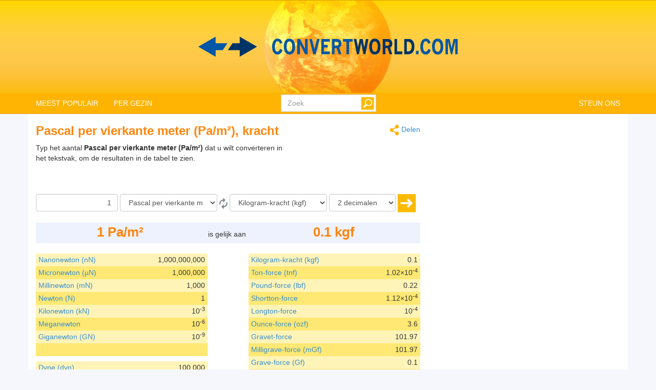

--- FILE ---
content_type: text/html; charset=utf-8
request_url: https://www.convertworld.com/nl/kracht/pascal-per-vierkante-meter.html
body_size: 10511
content:
<!DOCTYPE html>
<html dir="ltr" lang="nl">
<head>
    <meta charset="utf-8">
    <meta http-equiv="X-UA-Compatible" content="IE=edge">
    <meta name="viewport" content="width=device-width, initial-scale=1">
	<title>Omzetten Kracht, Pascal per vierkante meter</title>
	<meta name="description" content="Gebruik dit makkelijk gereedschap om snel Pascal per vierkante meter te converteren als een eenheid van Kracht">
	<meta name="robots" content="index,follow">
	<meta name="version" content="4.2.6">
	<meta name="copyrigt" content="Copyright (c) 2005-26">
	<meta name="rating" content="general">
	<link rel="shortcut icon" href="/favicon.ico">
	<link rel="canonical" href="https://www.convertworld.com/nl/kracht/pascal-per-vierkante-meter.html">
	<link rel="alternate" hreflang="ar" href="https://www.convertworld.com/ar/force/pascal-per-square-metre.html">
	<link rel="alternate" hreflang="bg" href="https://www.convertworld.com/bg/sila/paskal-na-kvadraten-metur.html">
	<link rel="alternate" hreflang="ca" href="https://www.convertworld.com/ca/forca/pascal-per-metre-al-quadrat.html">
	<link rel="alternate" hreflang="cs" href="https://www.convertworld.com/cs/sila/pascal-na-ctverecni-metr.html">
	<link rel="alternate" hreflang="da" href="https://www.convertworld.com/da/kraft/pascal-per-kvadratmeter.html">
	<link rel="alternate" hreflang="de" href="https://www.convertworld.com/de/kraft/pascal-pro-m2.html">
	<link rel="alternate" hreflang="el" href="https://www.convertworld.com/el/dynamh/pascal-ana-tetragoniko-metro.html">
	<link rel="alternate" hreflang="en" href="https://www.convertworld.com/en/force/pascal-per-square-metre.html">
	<link rel="alternate" hreflang="es" href="https://www.convertworld.com/es/fuerza/pascal-por-metro-cuadrado.html">
	<link rel="alternate" hreflang="et" href="https://www.convertworld.com/et/joud/paskalit-ruutmeetris.html">
	<link rel="alternate" hreflang="fi" href="https://www.convertworld.com/fi/voima/pascalia-neliometri.html">
	<link rel="alternate" hreflang="fr" href="https://www.convertworld.com/fr/force/pascal-par-metre-carre.html">
	<link rel="alternate" hreflang="he" href="https://www.convertworld.com/he/force/pascal-per-square-metre.html">
	<link rel="alternate" hreflang="hi" href="https://www.convertworld.com/hi/bala/paskala-prati-varga-mitara.html">
	<link rel="alternate" hreflang="hr" href="https://www.convertworld.com/hr/sila/pascal-po-kvadratnom-metru.html">
	<link rel="alternate" hreflang="hu" href="https://www.convertworld.com/hu/ero/pascal-per-negyzetmeter.html">
	<link rel="alternate" hreflang="id" href="https://www.convertworld.com/id/gaya/pascal-per-meter-persegi.html">
	<link rel="alternate" hreflang="it" href="https://www.convertworld.com/it/forza/pascal-per-metro-quadro.html">
	<link rel="alternate" hreflang="ja" href="https://www.convertworld.com/ja/force/pascal-per-square-metre.html">
	<link rel="alternate" hreflang="ko" href="https://www.convertworld.com/ko/force/pascal-per-square-metre.html">
	<link rel="alternate" hreflang="nl" href="https://www.convertworld.com/nl/kracht/pascal-per-vierkante-meter.html">
	<link rel="alternate" hreflang="no" href="https://www.convertworld.com/no/kraft/pascal-per-kvadratmeter.html">
	<link rel="alternate" hreflang="pl" href="https://www.convertworld.com/pl/sila/pascal-na-metr-kwadratowy.html">
	<link rel="alternate" hreflang="pt" href="https://www.convertworld.com/pt/forca/pascal-por-metro-quadrado.html">
	<link rel="alternate" hreflang="ru" href="https://www.convertworld.com/ru/sila/paskal-na-kvadratnyy-metr.html">
	<link rel="alternate" hreflang="sk" href="https://www.convertworld.com/sk/sila/pascal-za-meter-stvorcovy.html">
	<link rel="alternate" hreflang="sv" href="https://www.convertworld.com/sv/kraft/pascal-per-kvadratmeter.html">
	<link rel="alternate" hreflang="tr" href="https://www.convertworld.com/tr/kuvvet/pascal-bolu-metre-kare.html">
	<link rel="alternate" hreflang="uk" href="https://www.convertworld.com/uk/syla/pa-m2.html">
	<link rel="alternate" hreflang="vi" href="https://www.convertworld.com/vi/luc/pascal-tren-met-vuong.html">
	<link rel="alternate" hreflang="zh-Hans" href="https://www.convertworld.com/zh-hans/force/pascal-per-square-metre.html">
	<link rel="alternate" hreflang="zh-Hant" href="https://www.convertworld.com/zh-hant/force/pascal-per-square-metre.html">
	<link rel="stylesheet" type="text/css" href="/static/css/cw-4-2-5.css">
	
	<style>
	@media(max-width:768px){
		.navbar {background-image: url('/static/images/headstripe-sm.png')}
		#logo.webp {background-image: url('/static/images/logo-sm.webp')}
		#logo.no-webp {background-image: url('/static/images/logo-sm.png')}
	}
	@media(max-width:630px){
		#logo.webp {background-image: url('/static/images/logo-xs.webp')}
		#logo.no-webp {background-image: url('/static/images/logo-xs.png')}
	}
	@media(min-width:768px) {
		.navbar {background-image: url('/static/images/headstripe.png')}
		#logo.webp {background-image: url('/static/images/logo.webp')}
		#logo.no-webp {background-image: url('/static/images/logo.png')}
	}
	#search-btn {left:-33px}
	</style>

	<!-- Google Tag Manager -->
	<script>(function(w,d,s,l,i){w[l]=w[l]||[];w[l].push({'gtm.start':
	new Date().getTime(),event:'gtm.js'});var f=d.getElementsByTagName(s)[0],
	j=d.createElement(s),dl=l!='dataLayer'?'&l='+l:'';j.async=true;j.src=
	'https://www.googletagmanager.com/gtm.js?id='+i+dl;f.parentNode.insertBefore(j,f);
	})(window,document,'script','dataLayer','GTM-W9RXT3T7');</script>
	<!-- End Google Tag Manager -->

	<!-- Ms Clarity -->
	<script type="text/javascript">
    (function(c,l,a,r,i,t,y){
        c[a]=c[a]||function(){(c[a].q=c[a].q||[]).push(arguments)};
        t=l.createElement(r);t.async=1;t.src="https://www.clarity.ms/tag/"+i;
        y=l.getElementsByTagName(r)[0];y.parentNode.insertBefore(t,y);
    })(window, document, "clarity", "script", "p8uy1s2hg6");
</script>
</head>
<body>
<!-- Google Tag Manager (noscript) -->
<noscript><iframe src="https://www.googletagmanager.com/ns.html?id=GTM-W9RXT3T7"
height="0" width="0" style="display:none;visibility:hidden"></iframe></noscript>
<!-- End Google Tag Manager (noscript) -->


<script>
<!--
if (top.location != location) top.location.href = document.location.href;

var nT = ',';
var nD = '.';

var dR = [];
var dRi = 0;
var dRl = false;
var p = '';
var la = 'nl';
var wR = [];
var wRi = 0;

var lS;
var pS = [];

function dRf(f) {
	if (typeof(convert) === "function") f();
	else dR[dRi++] = f;
}
-->
</script>


<!-- Navigation -->
<header class="navbar navbar-default" style="">
	<div class="container webp" id="logo">
		<a href="/nl/" id="logo-link" style="font-size:0">logo</a>
		<!-- Brand and toggle get grouped for better mobile display -->
		<div class="navbar-header">
			<button type="button" class="navbar-toggle collapsed" data-toggle="collapse" data-target=".bs-example-navbar-collapse-1" aria-expanded="false">
				<span class="sr-only">Toggle navigation</span>
				<span class="icon-bar"></span>
				<span class="icon-bar"></span>
				<span class="icon-bar"></span>
			</button>
		</div>
		
		<div id="head-filler"></div>

		<!-- Collect the nav links, forms, and other content for toggling -->
		<nav class="collapse navbar-collapse bs-example-navbar-collapse-1">
			<ul class="nav navbar-nav">
				<li class="dropdown">
					<a href="#" class="dropdown-toggle" data-toggle="dropdown" role="button" aria-haspopup="true" aria-expanded="false">MEEST POPULAIR</a>
					<ul class="dropdown-menu">
<li><a href="/nl/druk/">Druk</a></li><li><a href="/nl/gebied/">Gebied</a></li><li><a href="/nl/gewicht/">Gewicht</a></li><li><a href="/nl/lengte/">Lengte</a></li><li><a href="/nl/schoenmaat/">Schoenmaat</a></li><li><a href="/nl/snelheid/">Snelheid</a></li><li><a href="/nl/talstelsel/">Talstelsel</a></li><li><a href="/nl/valuta/">Valuta</a></li><li><a href="/nl/vertaal/">Vertaal</a></li><li><a href="/nl/volume/">Volume</a></li>					</ul>
				</li>
				
				<li class="dropdown">
					<a href="#" class="dropdown-toggle" data-toggle="dropdown" role="button" aria-haspopup="true" aria-expanded="false">PER GEZIN</a>
					<ul class="dropdown-menu">
<li><a href="#" class="submenu-parent" id="sub0">Beweging <span class="caret my-caret"></span></a></li><li class="submenu-child sub0"><a href="/nl/hardlopen/"><span>Hardlopen</span></a></li><li class="submenu-child sub0"><a href="/nl/snelheid/"><span>Snelheid</span></a></li><li class="submenu-child sub0"><a href="/nl/versnelling/"><span>Versnelling</span></a></li><li class="submenu-child sub0"><a href="/nl/windsnelheid/"><span>Windsnelheid</span></a></li><li><a href="#" class="submenu-parent" id="sub1">Dimensie <span class="caret my-caret"></span></a></li><li class="submenu-child sub1"><a href="/nl/gebied/"><span>Gebied</span></a></li><li class="submenu-child sub1"><a href="/nl/lengte/"><span>Lengte</span></a></li><li class="submenu-child sub1"><a href="/nl/volume/"><span>Volume</span></a></li><li><a href="#" class="submenu-parent" id="sub2">Elektriciteit <span class="caret my-caret"></span></a></li><li class="submenu-child sub2"><a href="/nl/elektrische-capaciteit/"><span>Elektrische capaciteit</span></a></li><li class="submenu-child sub2"><a href="/nl/elektrische-lading/"><span>Elektrische lading</span></a></li><li class="submenu-child sub2"><a href="/nl/elektrische-stroom/"><span>Elektrische stroom</span></a></li><li class="submenu-child sub2"><a href="/nl/elektrische-weerstand/"><span>Elektrische weerstand</span></a></li><li class="submenu-child sub2"><a href="/nl/geleidbaarheid/"><span>Geleidbaarheid</span></a></li><li class="submenu-child sub2"><a href="/nl/potentiaal/"><span>Potentiaal</span></a></li><li class="submenu-child sub2"><a href="/nl/zelfinductie/"><span>Zelfinductie</span></a></li><li><a href="#" class="submenu-parent" id="sub3">Energie <span class="caret my-caret"></span></a></li><li class="submenu-child sub3"><a href="/nl/brandstofgebruik/"><span>Brandstofgebruik</span></a></li><li class="submenu-child sub3"><a href="/nl/energie/"><span>Energie</span></a></li><li class="submenu-child sub3"><a href="/nl/temperatuur/"><span>Temperatuur</span></a></li><li class="submenu-child sub3"><a href="/nl/vermogen/"><span>Vermogen</span></a></li><li><a href="#" class="submenu-parent" id="sub4">Fotometrie <span class="caret my-caret"></span></a></li><li class="submenu-child sub4"><a href="/nl/lichtenergie/"><span>Lichtenergie</span></a></li><li class="submenu-child sub4"><a href="/nl/lichtsterkte/"><span>Lichtsterkte</span></a></li><li class="submenu-child sub4"><a href="/nl/lichtstroom/"><span>Lichtstroom</span></a></li><li class="submenu-child sub4"><a href="/nl/luminantie/"><span>Luminantie</span></a></li><li class="submenu-child sub4"><a href="/nl/verlichtingssterkte/"><span>Verlichtingssterkte</span></a></li><li><a href="#" class="submenu-parent" id="sub5">Informatica <span class="caret my-caret"></span></a></li><li class="submenu-child sub5"><a href="/nl/bandbreedte/"><span>Bandbreedte</span></a></li><li class="submenu-child sub5"><a href="/nl/opslag-van-gegevens/"><span>Opslag van gegevens</span></a></li><li><a href="#" class="submenu-parent" id="sub6">Kleding <span class="caret my-caret"></span></a></li><li class="submenu-child sub6"><a href="/nl/hoed-maat/"><span>Hoed maat</span></a></li><li class="submenu-child sub6"><a href="/nl/kinderschoenmaat/"><span>Kinderschoenmaat</span></a></li><li class="submenu-child sub6"><a href="/nl/kleding-jurk-en-pak/"><span>Kleding: jurk en pak</span></a></li><li class="submenu-child sub6"><a href="/nl/schoenmaat/"><span>Schoenmaat</span></a></li><li><a href="#" class="submenu-parent" id="sub7">Magnetisme <span class="caret my-caret"></span></a></li><li class="submenu-child sub7"><a href="/nl/magnetische-flux/"><span>Magnetische flux</span></a></li><li class="submenu-child sub7"><a href="/nl/magnetische-fluxdichtheid/"><span>Magnetische fluxdichtheid</span></a></li><li class="submenu-child sub7"><a href="/nl/magnetische-veldsterkte/"><span>Magnetische veldsterkte</span></a></li><li class="submenu-child sub7"><a href="/nl/magnetomotorische-kracht/"><span>Magnetomotorische kracht</span></a></li><li><a href="#" class="submenu-parent" id="sub8">Mechanica <span class="caret my-caret"></span></a></li><li class="submenu-child sub8"><a href="/nl/gewicht/"><span>Gewicht</span></a></li><li class="submenu-child sub8"><a href="/nl/koppel/"><span>Koppel</span></a></li><li class="submenu-child sub8"><a href="/nl/kracht/"><span>Kracht</span></a></li><li class="submenu-child sub8"><a href="/nl/queteletindex/"><span>Queteletindex</span></a></li><li><a href="#" class="submenu-parent" id="sub9">Radioactief verval <span class="caret my-caret"></span></a></li><li class="submenu-child sub9"><a href="/nl/equivalente-dosis/"><span>Equivalente dosis</span></a></li><li class="submenu-child sub9"><a href="/nl/geabsorbeerde-dosis/"><span>Geabsorbeerde dosis</span></a></li><li class="submenu-child sub9"><a href="/nl/radioactief-verval/"><span>Radioactief verval</span></a></li><li><a href="#" class="submenu-parent" id="sub10">Scheikunde <span class="caret my-caret"></span></a></li><li class="submenu-child sub10"><a href="/nl/dichtheid/"><span>Dichtheid</span></a></li><li class="submenu-child sub10"><a href="/nl/dynamische-viscositeit/"><span>Dynamische viscositeit</span></a></li><li class="submenu-child sub10"><a href="/nl/kinematische-viscositeit/"><span>Kinematische viscositeit</span></a></li><li class="submenu-child sub10"><a href="/nl/molaire-massa/"><span>Molaire massa</span></a></li><li class="submenu-child sub10"><a href="/nl/stofhoeveelheid/"><span>Stofhoeveelheid</span></a></li><li><a href="#" class="submenu-parent" id="sub11">Stroomsnelheid <span class="caret my-caret"></span></a></li><li class="submenu-child sub11"><a href="/nl/massastroom/"><span>Massastroom</span></a></li><li class="submenu-child sub11"><a href="/nl/volumedebiet/"><span>Volumedebiet</span></a></li><li><a href="#" class="submenu-parent" id="sub12">Tijd <span class="caret my-caret"></span></a></li><li class="submenu-child sub12"><a href="/nl/tijd/"><span>Tijd</span></a></li><li class="submenu-child sub12"><a href="/nl/tijdzones/"><span>Tijdzones</span></a></li><li class="submenu-child sub12"><a href="/nl/zwangerschapskalender/"><span>Zwangerschapskalender</span></a></li><li><a href="#" class="submenu-parent" id="sub13">Overig <span class="caret my-caret"></span></a></li><li class="submenu-child sub13"><a href="/nl/bandenmaat-calculator/"><span>Bandenmaat calculator</span></a></li><li class="submenu-child sub13"><a href="/nl/druk/"><span>Druk</span></a></li><li class="submenu-child sub13"><a href="/nl/frequentie/"><span>Frequentie</span></a></li><li class="submenu-child sub13"><a href="/nl/hoek/"><span>Hoek</span></a></li><li class="submenu-child sub13"><a href="/nl/papierformaat/"><span>Papierformaat</span></a></li><li class="submenu-child sub13"><a href="/nl/talstelsel/"><span>Talstelsel</span></a></li><li class="submenu-child sub13"><a href="/nl/tv-en-monitor-grootte/"><span>TV en monitor grootte</span></a></li><li class="submenu-child sub13"><a href="/nl/valuta/"><span>Valuta</span></a></li><li class="submenu-child sub13"><a href="/nl/vertaal/"><span>Vertaal</span></a></li>					</ul>
				</li>
			</ul>

			<ul class="nav navbar-nav navbar-right">
				<li><a href="/nl/vind-je-deze-site-leuk/">STEUN ONS</a></li>
			</ul>

			<form class="navbar-form navbar-right" id="search-form" action="/nl/zoek/" method="get">
				<div class="form-group" id="search-div">
					<input type="text" id="search-fld" name="q" class="form-control" placeholder="Zoek" autocomplete="off">
					<input type="submit" id="search-btn" value="" title="Zoek">
				</div>
			</form>
			
		</nav>
	
	</div>
</header>

<div id="search-results" class="dropdown-menu"></div>

<script>
var tS;
var tR;
var sS = 0;
dRf(function() {
	$('#search-fld').keydown(navigateSearch);
	$('#search-fld').keyup(searchResults);
	$('#search-results, #search-fld').mouseout(function() {
		tS = window.setTimeout(hideSearchRes, [500]);
	});
	$('#search-results, #search-fld').mouseover(function() {
		clearTimeout(tS);
	});
});
function hideSearchRes() {
	$('#search-results').fadeOut();
}
function ajaxSearch(text) {
	$.ajax({
		url: '/ajax/search.php',
		type: 'POST',
		data: {'text':text,'limit':10,'lang':'nl'},
		success: function(result){
			treatMatches(result, true);
			$('#search-spinner').remove();
		}
	});
}
function treatMatches(m, a) {
	if (!a) {
		$('#search-results').empty();
	}
	if (m.length > 0) {
		for (i in m) {
			if ($('#search-results > li').size() >= 10) {
				$('#search-results').append('<span>...</span>');
				break;
			}
			$('#search-results').append('<li><a href="' + m[i].u + '">' + m[i].t + '</a></li>');
		}
		var o = $('#search-div').offset();
		var h = $('#search-div').height();
		var w = $('#search-div').width();
		$('#search-results').css({'left':o.left,'top':o.top + h - 3,'min-width':w-29});
		$('#search-results').show();
	}
	if (a && $('#search-results').is(':empty')) {
		$('#search-results').hide();
	}
}
function searchNav(dir) {
	sS = Math.min(Math.max(sS + dir, 0), $('#search-results li').length);
	$('#search-results li').removeClass('selected');
	if (sS > 0) $('#search-results li:nth-child('+sS+')').addClass('selected');
}
function navigateSearch(e) {
	var navigate = 1;
	switch (e.keyCode) {
		case 38: // Up
			searchNav(-1);
			break;
		case 40: // Down
			searchNav(1);
			break;
		case 13: // Enter
			if (sS > 0) {
				console.log('ENTER');
				//Get link at place and go...
				var url = $('#search-results li.selected a').attr('href');
				if (url) {
					console.log(url);
					location.href = url;
					console.log('Navigated away..');
					e.preventDefault();
					return false;
				}
			}
			break;
	}
}
function searchResults() {
	var text = $('#search-fld').val();
	if (text != lS) {
		clearTimeout(tR);
		if (pS.length == 0) {
			$('#footer-groups').find('a').each(function(k, v) {
				var o = $(v);
				pS[pS.length] = {'t':o.text(),'u':o.attr('href')};
			});
		}
		var matches = [];
		for (i in pS) {
			if (isMatch(pS[i].t, text)) {
				matches[matches.length] = pS[i];
			}
		}
		treatMatches(matches, false);
		lS = text;
		if (matches.length < 10) {
			$('#search-results').append('<span id="search-spinner"><img src="/static/images/loading.gif"></span>');
			tR = window.setTimeout(function(){ajaxSearch(text)}, [500]);
			sS = 0;
			searchNav(-1);
		}
	}
}
function cleanString(t) {
	var from = "ÃÀÁÄÂÈÉËÊÌÍÏÎÒÓÖÔÙÚÜÛãàáäâèéëêìíïîòóöôùúüûÑñÇç",
		to   = "AAAAAEEEEIIIIOOOOUUUUaaaaaeeeeiiiioooouuuunncc",
		mapping = {};

	for(var i = 0, j = from.length; i < j; i++ )
		mapping[ from.charAt( i ) ] = to.charAt( i );

	var ret = [];
	for( var i = 0, j = t.length; i < j; i++ ) {
		var c = t.charAt( i );
		if( mapping.hasOwnProperty( t.charAt( i ) ) )
			ret.push( mapping[ c ] );
		else
			ret.push( c );
	}
	return ret.join('').toLowerCase();
}
function isMatch(h, n) {
	h = cleanString(h);
	n = cleanString(n);
	return h.indexOf(n) !== -1;
}
</script>
<!-- Contents -->
<main class="container">
	<div class="row" id="content-container">
		<div id="content-col" class="col-sm-9 col-lg-8">
			<a href="#" id="share"><span class="share" title="Omzetten" style="display:inline-block;vertical-align:middle"></span> Delen</a>
<h1>Pascal per vierkante meter (Pa/m²), kracht</h1>


<p>
<script async src="https://pagead2.googlesyndication.com/pagead/js/adsbygoogle.js?client=ca-pub-6056781578010519"
     crossorigin="anonymous"></script>
<!-- v4 intext fixed -->
<ins class="adsbygoogle"
     style="display:inline-block;width:250px;height:100px;float:right"
     data-ad-client="ca-pub-6056781578010519"
     data-ad-slot="3550035338"></ins>
<script>
     (adsbygoogle = window.adsbygoogle || []).push({});
</script>
</p>



<form id="conv_force_ext" class="extended-form" action="/nl/kracht/pascal-per-vierkante-meter.html" onsubmit="execute_force_ext(true); return false;" method="post">

<p style="margin-top: 10px">
Typ het aantal <strong>Pascal per vierkante meter (Pa/m²)</strong> dat u wilt converteren in het tekstvak, om de resultaten in de tabel te zien.</p>

<p style="clear:both">
<input type="text" value="1" name="amount" aria-label="Hoeveelheid" class="form-control extended-amount" style="text-align: right;">

<select name="unit_from" aria-label="Van" id="from_force" class="form-control extended-from">
<option value="1000000000||nN">Nanonewton (nN)</option>
<option value="1000000||µN">Micronewton (µN)</option>
<option value="1000||mN">Millinewton (mN)</option>
<option value="1||N">Newton (N)</option>
<option value="0.001||kN">Kilonewton (kN)</option>
<option value="0.000001||meganewton">Meganewton</option>
<option value="0.000000001||GN">Giganewton (GN)</option>
<option disabled="disabled">&nbsp;</option>
<option value="100000||dyn">Dyne (dyn)</option>
<option value="7.2330138512098943806749934824484||pdl">Poundal (pdl)</option>
<option value="1||J/m">Joule per meter (J/m)</option>
<option value="1||Pa/m²" selected="selected">Pascal per vierkante meter (Pa/m²)</option>
<option value="0.10197162129779282425700927431896||kp">Kilopond (kp)</option>
<option value="0.001||sn">Sthène (sn)</option>
<option value="0.00022480894309971048291003941340318||kip">Kip (kip)</option>
<option disabled="disabled">&nbsp;</option>
<option value="0.10197162129779282425700927431896||kgf">Kilogram-kracht (kgf)</option>
<option value="0.00010197162129779282425700927431896||tnf">Ton-force (tnf)</option>
<option value="0.22480894309971048291003941340318||lbf">Pound-force (lbf)</option>
<option value="0.00011240447154985524145501970670159||stnf">Shortton-force</option>
<option value="0.0001003611353123707512991247375||ltnf">Longton-force</option>
<option value="3.5969430895953683734606101038444||ozf">Ounce-force (ozf)</option>
<option value="101.97162129779282425700927431896||gravet-force">Gravet-force</option>
<option value="101.97162129779282425700927431896||mGf">Milligrave-force (mGf)</option>
<option value="0.10197162129779282425700927431896||Gf">Grave-force (Gf)</option>
</select>

<a href="#" onclick="converterChange('force_ext', false);return false;">
<span class="change" title="Andere conversie" style="display:inline-block;vertical-align:middle"></span>
</a>

<select name="unit_to" aria-label="To" id="to_force" class="form-control extended-to">
<option value="1000000000||nN">Nanonewton (nN)</option>
<option value="1000000||µN">Micronewton (µN)</option>
<option value="1000||mN">Millinewton (mN)</option>
<option value="1||N">Newton (N)</option>
<option value="0.001||kN">Kilonewton (kN)</option>
<option value="0.000001||meganewton">Meganewton</option>
<option value="0.000000001||GN">Giganewton (GN)</option>
<option disabled="disabled">&nbsp;</option>
<option value="100000||dyn">Dyne (dyn)</option>
<option value="7.2330138512098943806749934824484||pdl">Poundal (pdl)</option>
<option value="1||J/m">Joule per meter (J/m)</option>
<option value="1||Pa/m²">Pascal per vierkante meter (Pa/m²)</option>
<option value="0.10197162129779282425700927431896||kp">Kilopond (kp)</option>
<option value="0.001||sn">Sthène (sn)</option>
<option value="0.00022480894309971048291003941340318||kip">Kip (kip)</option>
<option disabled="disabled">&nbsp;</option>
<option value="0.10197162129779282425700927431896||kgf" selected="selected">Kilogram-kracht (kgf)</option>
<option value="0.00010197162129779282425700927431896||tnf">Ton-force (tnf)</option>
<option value="0.22480894309971048291003941340318||lbf">Pound-force (lbf)</option>
<option value="0.00011240447154985524145501970670159||stnf">Shortton-force</option>
<option value="0.0001003611353123707512991247375||ltnf">Longton-force</option>
<option value="3.5969430895953683734606101038444||ozf">Ounce-force (ozf)</option>
<option value="101.97162129779282425700927431896||gravet-force">Gravet-force</option>
<option value="101.97162129779282425700927431896||mGf">Milligrave-force (mGf)</option>
<option value="0.10197162129779282425700927431896||Gf">Grave-force (Gf)</option>
</select>




<select name="decimals" aria-label="decimalen" class="form-control extended-decimals">
<option value="0">0 decimalen</option>
<option value="1">1 decimalen</option>
<option value="2" selected="selected">2 decimalen</option>
<option value="3">3 decimalen</option>
<option value="4">4 decimalen</option>
<option value="5">5 decimalen</option>
<option value="6">6 decimalen</option>
<option value="7">7 decimalen</option>
<option value="8">8 decimalen</option>
<option value="9">9 decimalen</option>
<option value="10">10 decimalen</option>
</select>
<a href="#" onclick="execute_force_ext(true);return false;">
<span class="ok" title="Omzetten" style="display:inline-block;vertical-align:middle"></span>
</a>
</p>
</form>

<div class="extended_result_container result_container">
<div id="result-from">From</div>
<div id="result-equals">is gelijk aan</div>
<div id="result-to">To</div>
</div>
<div id="unit-groups"><div class="unit-group-container"><ul><li class="odd"><p class="unit-literal"><a href="/nl/kracht/nanonewton.html">Nanonewton (nN)</a></p> <p id="value_1" class="unit_number">-</p>
<input type="hidden" name="unit" value="1000000000||1">
<div style="clear: both"></div></li><li class="even"><p class="unit-literal"><a href="/nl/kracht/micronewton.html">Micronewton (µN)</a></p> <p id="value_2" class="unit_number">-</p>
<input type="hidden" name="unit" value="1000000||2">
<div style="clear: both"></div></li><li class="odd"><p class="unit-literal"><a href="/nl/kracht/millinewton.html">Millinewton (mN)</a></p> <p id="value_3" class="unit_number">-</p>
<input type="hidden" name="unit" value="1000||3">
<div style="clear: both"></div></li><li class="even"><p class="unit-literal"><a href="/nl/kracht/newton.html">Newton (N)</a></p> <p id="value_4" class="unit_number">-</p>
<input type="hidden" name="unit" value="1||4">
<div style="clear: both"></div></li><li class="odd"><p class="unit-literal"><a href="/nl/kracht/kilonewton.html">Kilonewton (kN)</a></p> <p id="value_5" class="unit_number">-</p>
<input type="hidden" name="unit" value="0.001||5">
<div style="clear: both"></div></li><li class="even"><p class="unit-literal"><a href="/nl/kracht/meganewton.html">Meganewton</a></p> <p id="value_6" class="unit_number">-</p>
<input type="hidden" name="unit" value="0.000001||6">
<div style="clear: both"></div></li><li class="odd"><p class="unit-literal"><a href="/nl/kracht/giganewton.html">Giganewton (GN)</a></p> <p id="value_7" class="unit_number">-</p>
<input type="hidden" name="unit" value="0.000000001||7">
<div style="clear: both"></div></li><li class="even"><p class="unit-literal">&nbsp;</p><div style="clear: both"></div></li></ul></div><div class="unit-group-container"><ul><li class="odd"><p class="unit-literal"><a href="/nl/kracht/dyne.html">Dyne (dyn)</a></p> <p id="value_8" class="unit_number">-</p>
<input type="hidden" name="unit" value="100000||8">
<div style="clear: both"></div></li><li class="even"><p class="unit-literal"><a href="/nl/kracht/poundal.html">Poundal (pdl)</a></p> <p id="value_9" class="unit_number">-</p>
<input type="hidden" name="unit" value="7.2330138512098943806749934824484||9">
<div style="clear: both"></div></li><li class="odd"><p class="unit-literal"><a href="/nl/kracht/joule-per-meter.html">Joule per meter (J/m)</a></p> <p id="value_10" class="unit_number">-</p>
<input type="hidden" name="unit" value="1||10">
<div style="clear: both"></div></li><li class="even bold-unit"><p class="unit-literal"><a href="/nl/kracht/pascal-per-vierkante-meter.html">Pascal per vierkante meter (Pa/m²)</a></p> <p id="value_11" class="unit_number">-</p>
<input type="hidden" name="unit" value="1||11">
<div style="clear: both"></div></li><li class="odd"><p class="unit-literal"><a href="/nl/kracht/kilopond.html">Kilopond (kp)</a></p> <p id="value_12" class="unit_number">-</p>
<input type="hidden" name="unit" value="0.10197162129779282425700927431896||12">
<div style="clear: both"></div></li><li class="even"><p class="unit-literal"><a href="/nl/kracht/sthene.html">Sthène (sn)</a></p> <p id="value_13" class="unit_number">-</p>
<input type="hidden" name="unit" value="0.001||13">
<div style="clear: both"></div></li><li class="odd"><p class="unit-literal"><a href="/nl/kracht/kip.html">Kip (kip)</a></p> <p id="value_14" class="unit_number">-</p>
<input type="hidden" name="unit" value="0.00022480894309971048291003941340318||14">
<div style="clear: both"></div></li><li class="even"><p class="unit-literal">&nbsp;</p><div style="clear: both"></div></li></ul></div><div class="unit-group-container"><ul><li class="odd"><p class="unit-literal"><a href="/nl/kracht/kilogram-kracht.html">Kilogram-kracht (kgf)</a></p> <p id="value_15" class="unit_number">-</p>
<input type="hidden" name="unit" value="0.10197162129779282425700927431896||15">
<div style="clear: both"></div></li><li class="even"><p class="unit-literal"><a href="/nl/kracht/ton-force.html">Ton-force (tnf)</a></p> <p id="value_16" class="unit_number">-</p>
<input type="hidden" name="unit" value="0.00010197162129779282425700927431896||16">
<div style="clear: both"></div></li><li class="odd"><p class="unit-literal"><a href="/nl/kracht/pound-force.html">Pound-force (lbf)</a></p> <p id="value_17" class="unit_number">-</p>
<input type="hidden" name="unit" value="0.22480894309971048291003941340318||17">
<div style="clear: both"></div></li><li class="even"><p class="unit-literal"><a href="/nl/kracht/shortton-force.html">Shortton-force</a></p> <p id="value_18" class="unit_number">-</p>
<input type="hidden" name="unit" value="0.00011240447154985524145501970670159||18">
<div style="clear: both"></div></li><li class="odd"><p class="unit-literal"><a href="/nl/kracht/longton-force.html">Longton-force</a></p> <p id="value_19" class="unit_number">-</p>
<input type="hidden" name="unit" value="0.0001003611353123707512991247375||19">
<div style="clear: both"></div></li><li class="even"><p class="unit-literal"><a href="/nl/kracht/ounce-force.html">Ounce-force (ozf)</a></p> <p id="value_20" class="unit_number">-</p>
<input type="hidden" name="unit" value="3.5969430895953683734606101038444||20">
<div style="clear: both"></div></li><li class="odd"><p class="unit-literal"><a href="/nl/kracht/gravet-force.html">Gravet-force</a></p> <p id="value_21" class="unit_number">-</p>
<input type="hidden" name="unit" value="101.97162129779282425700927431896||21">
<div style="clear: both"></div></li><li class="even"><p class="unit-literal"><a href="/nl/kracht/milligrave-force.html">Milligrave-force (mGf)</a></p> <p id="value_22" class="unit_number">-</p>
<input type="hidden" name="unit" value="101.97162129779282425700927431896||22">
<div style="clear: both"></div></li><li class="odd"><p class="unit-literal"><a href="/nl/kracht/grave-force.html">Grave-force (Gf)</a></p> <p id="value_23" class="unit_number">-</p>
<input type="hidden" name="unit" value="0.10197162129779282425700927431896||23">
<div style="clear: both"></div></li><li class="even"><p class="unit-literal">&nbsp;</p><div style="clear: both"></div></li></ul></div></div>







<script>
<!--
function execute_force_ext(clicked) {
	if (document.forms && document.forms['conv_force_ext']) {
		var from = document.forms['conv_force_ext'].unit_from.value;
		var elms = document.getElementsByName('unit');
		var amount = document.forms['conv_force_ext'].amount.value;
		var decimals = document.forms['conv_force_ext'].decimals.value;
		var amount_int = amount - 0;
		for (var i=0; i<elms.length; i++) {
			convert(amount, from, elms[i].value, false, false, decimals);
		}
		convert(amount, from, $('#to_force').val(), 'result-to', true, decimals);
		var cookie = 'default_decimals';
		if (getCookie(cookie) != decimals) {
			setCookie(cookie, decimals, null, '/');
		}
		$('#result-from').text(amount + ' ' + text2short($('#from_force option:selected').text()));
		resultWidth(clicked);
	} else {
		if (clicked) {
			alert('Converter error. Conversion not supported by browser.');
		}
	}
}
dRf(function() {
	execute_force_ext(false);
});
-->
</script>


		</div>
		<div class="col-sm-3 col-lg-4" id="far-right-ad">
<script async src="https://pagead2.googlesyndication.com/pagead/js/adsbygoogle.js?client=ca-pub-6056781578010519"
     crossorigin="anonymous"></script>
<!-- v4 sidebar. -->
<ins class="adsbygoogle"
     style="display:block"
     data-ad-client="ca-pub-6056781578010519"
     data-ad-slot="9985560963"
     data-ad-format="auto"
     data-full-width-responsive="true"></ins>
<script>
     (adsbygoogle = window.adsbygoogle || []).push({});
</script>
		</div>
	</div>
</main>

<footer id="footer-wrap">
<div id="footer" class="container">
	<!-- Footer -->
	
	<div class="row no-print">
		<div id="footer-groups" style="">
			<div class="h3-wrapper">
				<h2>Categorieën</h2>
			</div>
<div class="group-holder"><h3>Beweging</h3><ul><li><a href="/nl/hardlopen/">Hardlopen</a> </li><li><a href="/nl/snelheid/">Snelheid</a> </li><li><a href="/nl/versnelling/">Versnelling</a> </li><li><a href="/nl/windsnelheid/">Windsnelheid</a> </li></ul></div><div class="group-holder"><h3>Dimensie</h3><ul><li><a href="/nl/gebied/">Gebied</a> </li><li><a href="/nl/lengte/">Lengte</a> </li><li><a href="/nl/volume/">Volume</a> </li></ul></div><div class="group-holder"><h3>Elektriciteit</h3><ul><li><a href="/nl/elektrische-capaciteit/">Elektrische capaciteit</a> </li><li><a href="/nl/elektrische-lading/">Elektrische lading</a> </li><li><a href="/nl/elektrische-stroom/">Elektrische stroom</a> </li><li><a href="/nl/elektrische-weerstand/">Elektrische weerstand</a> </li><li><a href="/nl/geleidbaarheid/">Geleidbaarheid</a> </li><li><a href="/nl/potentiaal/">Potentiaal</a> </li><li><a href="/nl/zelfinductie/">Zelfinductie</a> </li></ul></div><div class="group-holder"><h3>Energie</h3><ul><li><a href="/nl/brandstofgebruik/">Brandstofgebruik</a> </li><li><a href="/nl/energie/">Energie</a> </li><li><a href="/nl/temperatuur/">Temperatuur</a> </li><li><a href="/nl/vermogen/">Vermogen</a> </li></ul></div><div class="group-holder"><h3>Fotometrie</h3><ul><li><a href="/nl/lichtenergie/">Lichtenergie</a> </li><li><a href="/nl/lichtsterkte/">Lichtsterkte</a> </li><li><a href="/nl/lichtstroom/">Lichtstroom</a> </li><li><a href="/nl/luminantie/">Luminantie</a> </li><li><a href="/nl/verlichtingssterkte/">Verlichtingssterkte</a> </li></ul></div><div class="group-holder"><h3>Informatica</h3><ul><li><a href="/nl/bandbreedte/">Bandbreedte</a> </li><li><a href="/nl/opslag-van-gegevens/">Opslag van gegevens</a> </li></ul></div><div class="group-holder"><h3>Kleding</h3><ul><li><a href="/nl/hoed-maat/">Hoed maat</a> </li><li><a href="/nl/kinderschoenmaat/">Kinderschoenmaat</a> </li><li><a href="/nl/kleding-jurk-en-pak/">Kleding: jurk en pak</a> </li><li><a href="/nl/schoenmaat/">Schoenmaat</a> </li></ul></div><div class="group-holder"><h3>Magnetisme</h3><ul><li><a href="/nl/magnetische-flux/">Magnetische flux</a> </li><li><a href="/nl/magnetische-fluxdichtheid/">Magnetische fluxdichtheid</a> </li><li><a href="/nl/magnetische-veldsterkte/">Magnetische veldsterkte</a> </li><li><a href="/nl/magnetomotorische-kracht/">Magnetomotorische kracht</a> </li></ul></div><div class="group-holder"><h3>Mechanica</h3><ul><li><a href="/nl/gewicht/">Gewicht</a> </li><li><a href="/nl/koppel/">Koppel</a> </li><li><a href="/nl/kracht/">Kracht</a> </li><li><a href="/nl/queteletindex/">Queteletindex</a> </li></ul></div><div class="group-holder"><h3>Radioactief verval</h3><ul><li><a href="/nl/equivalente-dosis/">Equivalente dosis</a> </li><li><a href="/nl/geabsorbeerde-dosis/">Geabsorbeerde dosis</a> </li><li><a href="/nl/radioactief-verval/">Radioactief verval</a> </li></ul></div><div class="group-holder"><h3>Scheikunde</h3><ul><li><a href="/nl/dichtheid/">Dichtheid</a> </li><li><a href="/nl/dynamische-viscositeit/">Dynamische viscositeit</a> </li><li><a href="/nl/kinematische-viscositeit/">Kinematische viscositeit</a> </li><li><a href="/nl/molaire-massa/">Molaire massa</a> </li><li><a href="/nl/stofhoeveelheid/">Stofhoeveelheid</a> </li></ul></div><div class="group-holder"><h3>Stroomsnelheid</h3><ul><li><a href="/nl/massastroom/">Massastroom</a> </li><li><a href="/nl/volumedebiet/">Volumedebiet</a> </li></ul></div><div class="group-holder"><h3>Tijd</h3><ul><li><a href="/nl/tijd/">Tijd</a> </li><li><a href="/nl/tijdzones/">Tijdzones</a> </li><li><a href="/nl/zwangerschapskalender/">Zwangerschapskalender</a> </li></ul></div><div class="group-holder"><h3>Overig</h3><ul><li><a href="/nl/bandenmaat-calculator/">Bandenmaat calculator</a> </li><li><a href="/nl/druk/">Druk</a> </li><li><a href="/nl/frequentie/">Frequentie</a> </li><li><a href="/nl/hoek/">Hoek</a> </li><li><a href="/nl/papierformaat/">Papierformaat</a> </li><li><a href="/nl/talstelsel/">Talstelsel</a> </li><li><a href="/nl/tv-en-monitor-grootte/">TV en monitor grootte</a> </li><li><a href="/nl/valuta/">Valuta</a> </li><li><a href="/nl/vertaal/">Vertaal</a> </li></ul></div>		</div>
	</div>
	<div class="row no-print">
		<div id="footer-popular">
			<h2>Meest populair</h2>
<ul>
<li><a href="/nl/druk/">Druk</a></li><li><a href="/nl/gebied/">Gebied</a></li><li><a href="/nl/gewicht/">Gewicht</a></li><li><a href="/nl/lengte/">Lengte</a></li><li><a href="/nl/schoenmaat/">Schoenmaat</a></li><li><a href="/nl/snelheid/">Snelheid</a></li><li><a href="/nl/talstelsel/">Talstelsel</a></li><li><a href="/nl/valuta/">Valuta</a></li><li><a href="/nl/vertaal/">Vertaal</a></li><li><a href="/nl/volume/">Volume</a></li></ul>
		</div>
		<div id="footer-language">
			<h2>Taal</h2>
<ul>
<li><a href="/en/force/pascal-per-square-metre.html">English</a></li>
<li><a href="/es/fuerza/pascal-por-metro-cuadrado.html">Español</a></li>
<li><a href="/fr/force/pascal-par-metre-carre.html">Français</a></li>
<li><a href="/ar/force/pascal-per-square-metre.html">العربية</a></li>
<li><a href="/bg/sila/paskal-na-kvadraten-metur.html">Български</a></li>
<li><a href="/ca/forca/pascal-per-metre-al-quadrat.html">Català</a></li>
<li><a href="/cs/sila/pascal-na-ctverecni-metr.html">Čeština</a></li>
<li><a href="/da/kraft/pascal-per-kvadratmeter.html">Dansk</a></li>
<li><a href="/de/kraft/pascal-pro-m2.html">Deutsch</a></li>
<li><a href="/el/dynamh/pascal-ana-tetragoniko-metro.html">Ελληνικά</a></li>
<li><a href="/et/joud/paskalit-ruutmeetris.html">Eesti</a></li>
<li><a href="/fi/voima/pascalia-neliometri.html">Suomi</a></li>
<li><a href="/he/force/pascal-per-square-metre.html">עברית</a></li>
<li><a href="/hi/bala/paskala-prati-varga-mitara.html">हिन्दी</a></li>
<li><a href="/hr/sila/pascal-po-kvadratnom-metru.html">Hrvatski</a></li>
<li><a href="/hu/ero/pascal-per-negyzetmeter.html">Magyar</a></li>
<li><a href="/id/gaya/pascal-per-meter-persegi.html">Bahasa Indonesia</a></li>
<li><a href="/it/forza/pascal-per-metro-quadro.html">Italiano</a></li>
<li><a href="/ja/force/pascal-per-square-metre.html">日本語</a></li>
<li><a href="/ko/force/pascal-per-square-metre.html">한국어</a></li>
<li><a href="/nl/kracht/pascal-per-vierkante-meter.html">Nederlands</a></li>
<li><a href="/no/kraft/pascal-per-kvadratmeter.html">Norsk</a></li>
<li><a href="/pl/sila/pascal-na-metr-kwadratowy.html">Polski</a></li>
<li><a href="/pt/forca/pascal-por-metro-quadrado.html">Português</a></li>
<li><a href="/ru/sila/paskal-na-kvadratnyy-metr.html">Русский</a></li>
<li><a href="/sk/sila/pascal-za-meter-stvorcovy.html">Slovenčina</a></li>
<li><a href="/sv/kraft/pascal-per-kvadratmeter.html">Svenska</a></li>
<li><a href="/tr/kuvvet/pascal-bolu-metre-kare.html">Türkçe</a></li>
<li><a href="/uk/syla/pa-m2.html">Украïнська</a></li>
<li><a href="/vi/luc/pascal-tren-met-vuong.html">Tiếng Việt</a></li>
<li><a href="/zh-hans/force/pascal-per-square-metre.html">简体中文</a></li>
<li><a href="/zh-hant/force/pascal-per-square-metre.html">繁體中文</a></li>
</ul>
		</div>
	</div>

    <div class="row" id="footer-copy">
        <div class="col-md-12">
			&copy;2005-2026 Convertworld.com<br>
			<a href="#" id="settings" onclick="return false">Instellingen</a> &bullet;
			<a href="/nl/contact/">Contact</a> &bullet;
			<a href="/nl/sitemap/">Sitemap</a> &bullet;
			<a href="/nl/privacybeleid/">Privacybeleid</a> &bullet;
			<a href="/nl/privacybeleid/" class="cookieSettingsLink">Cookie settings</a>
		</div>
	</div>
</div>
</footer>

<div id="settings-window">
<h3>Instellingen</h3>
<form action="/nl/kracht/pascal-per-vierkante-meter.html" method="post">

<div class="form-group">
<label for="sDecimals">Decimalen</label>
<select name="decimals" id="sDecimals" class="form-control">
<option value="0">0</option>
<option value="1">1</option>
<option value="2" selected="selected">2</option>
<option value="3">3</option>
<option value="4">4</option>
<option value="5">5</option>
<option value="6">6</option>
<option value="7">7</option>
<option value="8">8</option>
<option value="9">9</option>
<option value="10">10</option>
</select>
</div>

<div class="form-group">
<label for="sDecimals">Decimaalteken</label>
<select name="comma" class="form-control">
<option value=",">Komma (",")</option>
<option value="." selected="selected">Punt (".")</option>
</select>
</div>

<div class="form-group">
<label for="sDecimals">Cijfergroeperingssymbool</label>
<select name="thousand" class="form-control">
<option value="x">Niets</option>
<option value=" ">Spatie (" ")</option>
<option value="," selected="selected">Komma (",")</option>
<option value=".">Punt (".")</option>
</select>
</div>

<button type="submit" class="btn btn-default">Opslaan</button>
<button type="button" class="btn btn-default" id="settings-close">Sluiten</button>
<input type="hidden" name="from" value="setting">

</form>
</div>

<div id="hidden-resizer" style="display: none"></div>
<div id="share-square" style="display: none" class="no-print"></div>

<script>
var tRTX;
dRf(function() {
	$('.submenu-parent').click(function() {
		var className = '.'+$(this).attr('id');
		if (!$(className).is(":visible")) {
			$('.submenu-child').hide();
			$(className).slideToggle(true);
		}
		return false;
	});
	$('.recaptcha-valid').click(function() {
		if ($('#g-recaptcha-response').val() == '') {
			$('.recaptcha-error').text('* Controleer of u geen robot bent');
			return false;
		} else {
			return true;
		}
	});
	$('input[name=amount]').focus(function() {
		if (!$(this).hasClass('didFocus')) {
			$(this).val('');
			$(this).addClass('didFocus');
		}
	});
	$('#settings').click(function() {
		$('#settings-window').fadeIn(300);
		var h = $('#settings-window').height();
		var w = $('#settings-window').width();
		var w2 = $('#settings').width();
		var p = $('#settings').offset();
		$('#settings-window').css({
			'top': p.top - h - 0+'px',
			'left': p.left - w/2 + w2/2+'px'
		});
		return false;
	});
	$('#settings-close').click(function() {
		$('#settings-window').fadeOut(300);
	});
	$(window).on('resize', function(e) {
		clearTimeout(tRTX);
		tRTX = setTimeout(rTX, 250);
	});
	$('#share').click(function() {
		var create = $('.sharethis-inline-share-buttons').length==0;
		if (create) {
			$('#share-square').append('Deel dit met<div class="sharethis-inline-share-buttons"><img src="/static/images/loading.gif"></div>Kopieer deze link<br><input value="https://www.convertworld.com/nl/kracht/pascal-per-vierkante-meter.html" class="form-control" onclick="this.select()" onfocus="this.select()" readonly="true" style="width:calc(100% - 10px)">');
			$('#share-square').append('<div id="share-triangle"></div>');
			var s = document.createElement('script');
			s.type = 'text/javascript';
			s.src = '//platform-api.sharethis.com/js/sharethis.js#property=5908e8a75118280012a65fb7&product=inline-share-buttons&lang=es';
			s.async = true;
			document.getElementsByTagName('head')[0].appendChild(s);
		}

		if ($('#share-square').is(":visible")) {
			$('#share-square').fadeOut();
		} else {
			var offset = $('#share').offset();
			var height = $('#share').height();
			var btnWidth = $('#share').width();
			var wndWidth = $('#share-square').width();
			var top = offset.top + height + 10 + "px";
			var left = offset.left + btnWidth - wndWidth + "px";
			$('#share-square').css('top',top).css('left',left);
			$('#share-square').fadeIn();
			showAllShare(0);
		}
		return false;
	});
});
var shT;
function showAllShare(i) {
	if (i>60000) return;
	if ($('.st-btn:hidden').length > 0) {
		$('.st-btn:hidden').fadeIn();
	}
	var interval = 100;
	var next = i*2+interval;
	clearTimeout(shT);
	shT = setTimeout(function() {
		showAllShare(next);
	}, next);
}
function awR(f) {
	wR[wRi++] = f;
}
function rTX() {
	for (var i=0; i<wR.length; i++) wR[i]();
}
function lJs(sr, m, c) {
	var s = document.createElement('script');
	s.type = 'text/javascript';
	if (m == "d") s.defer = true;
	else if (m != "n") s.async = true;
	s.src = sr.startsWith('https') ? sr : '/static'+sr;
	if (c) s.onload = c;
	document.getElementsByTagName('head')[0].appendChild(s);
}
dRf(function() {
	$('.cookieSettingsLink').click(function (e) {
		if (typeof CookieScript !== 'undefined') {
			CookieScript.instance.show();
		} else {
			window.addEventListener('CookieScriptLoaded', function(){CookieScript.instance.show();});
			lJs('https://cdn.cookie-script.com/s/9870ed152944fa4eff89e5a5f2b2a1fe.js');
		}
		return false;
	});
});


let page_language='nl',page_reference='force',page_unit='Pa/m²';


function jsReady() {
	if (dRl) return;
	dRl = true;
	awR(resultWidth);
	for (var i=0; i<dR.length; i++) dR[i]();
}
</script>
<script async src="/static/js/cw-4-2-5.js" onload="jsReady()"></script>

<script>


if (!dRl && typeof(convert) === "function") {
	jsReady();
}
</script>

</body>
</html>


--- FILE ---
content_type: text/html; charset=utf-8
request_url: https://www.google.com/recaptcha/api2/aframe
body_size: 268
content:
<!DOCTYPE HTML><html><head><meta http-equiv="content-type" content="text/html; charset=UTF-8"></head><body><script nonce="7aHQPjXZEUww0a5mNvFA5w">/** Anti-fraud and anti-abuse applications only. See google.com/recaptcha */ try{var clients={'sodar':'https://pagead2.googlesyndication.com/pagead/sodar?'};window.addEventListener("message",function(a){try{if(a.source===window.parent){var b=JSON.parse(a.data);var c=clients[b['id']];if(c){var d=document.createElement('img');d.src=c+b['params']+'&rc='+(localStorage.getItem("rc::a")?sessionStorage.getItem("rc::b"):"");window.document.body.appendChild(d);sessionStorage.setItem("rc::e",parseInt(sessionStorage.getItem("rc::e")||0)+1);localStorage.setItem("rc::h",'1768644305890');}}}catch(b){}});window.parent.postMessage("_grecaptcha_ready", "*");}catch(b){}</script></body></html>